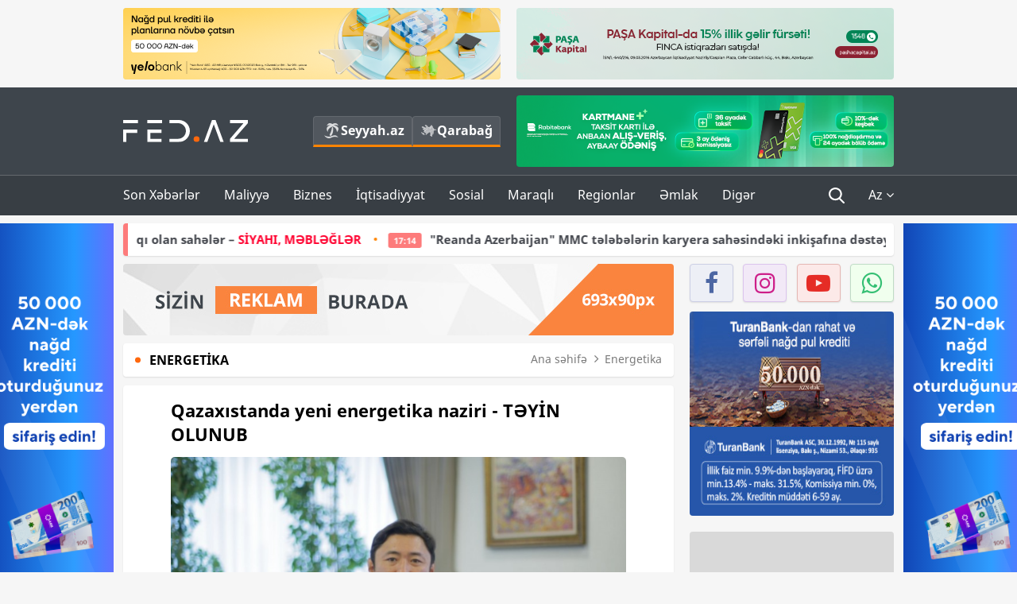

--- FILE ---
content_type: text/html; charset=UTF-8
request_url: https://fed.az/az/energetika/qazaxistanda-yeni-energetika-naziri-teyin-olunub-122921
body_size: 14505
content:
<!DOCTYPE html>
<html lang="az-AZ">
<head>
    <base href="https://fed.az/" />
<meta charset="UTF-8">
<meta http-equiv="X-UA-Compatible" content="IE=edge">
<meta name="viewport" content="width=device-width, initial-scale=1">

<title>Qazaxıstanda yeni energetika naziri - TƏYİN OLUNUB - FED.az</title>
<link rel="shortcut icon" type="image/x-icon" href="https://fed.az/favicon/favicon-16x16.png">
<meta name="yandex-verification" content="c70cde575f689557" />
<meta name="msvalidate.01" content="837341677533DDB1320026F593948501" />
<meta name="author" content="FED.az">
<meta name="description" content="Fed.az (Finance, Economics, Development)"/>
<meta name="abstract" content="Qazaxıstanda yeni energetika naziri - TƏYİN OLUNUB - FED.az" />
<meta name="content-language" content="az" />
<meta name="content-language" content="az-AZ" />
<meta name="copyright" content="© 2026 FED.az - Bütün hüquqlar qorunur" />
<meta name="distribution" content="local" />
<meta name="robots" content="index, follow" />
<meta name="contact" content="info@fed.az" />
<meta name="keywords" content="Qazaxıstan, energetika, nazir,  Bolat Akçulakov"/>
<link rel="canonical" href="https://fed.az/az/energetika/qazaxistanda-yeni-energetika-naziri-teyin-olunub-122921"/>
<meta property="fb:app_id" content="284574709710935" />
<meta property="og:locale" content="az_AZ" />
<meta property="og:type" content="article" />
<meta property="og:title" content="Qazaxıstanda yeni energetika naziri - TƏYİN OLUNUB - FED.az"/>
<meta property="og:description" content="Fed.az (Finance, Economics, Development)"/>
<meta property="og:url" content="https://fed.az/az/energetika/qazaxistanda-yeni-energetika-naziri-teyin-olunub-122921"/>
<meta property="og:site_name" content="FED.az"/>
<meta property="article:tag" content="qazaxıstan" />
<meta property="article:tag" content=" energetika" />
<meta property="article:tag" content=" nazir" />
<meta property="article:tag" content="  bolat akçulakov" />
<meta property="article:section" content="Energetika" />
<meta property="article:published_time" content="2022-01-11T16:44:35+04:00" />
<meta property="article:modified_time" content="2022-01-11T16:46:23+04:00" />
<meta property="og:image" content="http://fed.az/upload/news/3152857.jpg"/>
<meta property="og:image:secure_url" content="http://fed.az/upload/news/3152857.jpg"/>
<meta property="og:image:alt" content="Qazaxıstanda yeni energetika naziri - TƏYİN OLUNUB - FED.az" />
<meta property="og:image:width" content="690"/>
<meta property="og:image:height" content="462"/>
<meta name="twitter:title" content="Qazaxıstanda yeni energetika naziri - TƏYİN OLUNUB - FED.az"/>
<meta name="twitter:description" content="Fed.az (Finance, Economics, Development)"/>
<meta name="twitter:card" content="summary_large_image" />
<meta name="twitter:image" content="http://fed.az/upload/news/3152857.jpg"/>

<link rel="dns-prefetch" href="https://cdnjs.cloudflare.com/"><link rel="dns-prefetch" href="https://ajax.googleapis.com/">
<link rel="apple-touch-icon" sizes="180x180" href="https://fed.az/favicon/apple-touch-icon.png">
<link rel="icon" type="image/png" sizes="32x32" href="https://fed.az/favicon/favicon-32x32.png">
<link rel="icon" type="image/png" sizes="16x16" href="https://fed.az/favicon/favicon-16x16.png">
<link rel="manifest" href="https://fed.az/favicon/site.webmanifest">
<link rel="mask-icon" href="https://fed.az/favicon/safari-pinned-tab.svg" color="#5bbad5">

<meta name="apple-mobile-web-app-title" content="FED.az">
<meta name="application-name" content="Fed.az - iqtisadi, biznes və maliyyə xəbərləri - FED.az">
<meta name="msapplication-TileColor" content="#d50000">
<meta name="theme-color" content="#ffffff">

<meta name="csrf-param" content="_csrf-fedaz">
<meta name="csrf-token" content="Gi0pffvY2xLV-A8ySQ8TGh48WK8g-pLqYMHfcLc6nD9dHXYnl5OYZLnNO1VkYXIvK1BtymLC2b8shr4i9lvwDQ==">

<link href="/css/bootstrap.min.css" rel="stylesheet">
<link href="https://cdnjs.cloudflare.com/ajax/libs/font-awesome/4.7.0/css/font-awesome.min.css" rel="stylesheet">
<link href="/css/fonts.css" rel="stylesheet">
<link href="/css/style.css?v=345345" rel="stylesheet">
<link href="/css/add.css?v=55445943" rel="stylesheet">
<link href="/custom/css/add-custom.css?v=67864784" rel="stylesheet">
<link href="/css/main.css?v=90" rel="stylesheet"></head>
<body>
<div class="top-block container">
    <div class="row">
        <div class="col-sm-6 web">
            <div class="hire-block h90"><a href="https://bit.ly/2V7zxGY" target="_blank" rel="nofollow"><img src="upload/banners/2526974.png" alt="Banner" /></a></div>        </div>
        <div class="col-sm-6 web">
            <div class="hire-block h90"><a href="https://onboarding.pashacapital.az/?utm_source=xeber-saytlari-banner&utm_medium=finca&utm_campaign=istiqraz" target="_blank" rel="nofollow"><img src="upload/banners/3656546.png" alt="Banner" /></a></div>        </div>
    </div>
</div>
<!--
<div class="top-block mobile">
    <div class="hire-block top-hire">
        <a href="#">
            REKLAM
        </a>
    </div>
</div>
--><header>
    <nav class="navbar nav-top navbar-default">
        <div class="container">
            <div class="row d-flex">
                <div class="col-sm-6">
                    <a href="/az" class="navbar-brand">
                        <img src="img/logo.svg" class="img-responsive loqo-veb-version" alt="Fed.az">
                    </a>
                    <div class="add_Block">
                        <a href="http://seyyah.az" target="_blank" class="web">
                            <button type="button" class="btn btn-external">
                                <i class="btn-palm"></i> Seyyah.az
                            </button>
                        </a>
                        <a href="https://fed.az/az/qarabag" target="_blank" class="web">
                            <button type="button" class="btn btn-external">
                                <i class="map"></i> Qarabağ                            </button>
                        </a>
                    </div>
                    <div class="mobile right-menu">
                        <a href="/az" class="navbar-brand logo__mobile">
                            <img src="img/logo.svg" class="img-responsive" alt="Fed.az" />
                        </a>
                        <button type="button" class="search transparent" data-toggle="modal"
                                data-target=".search-modal"></button>
                        <button type="button" class="toggled transparent"></button>
                    </div>
                </div>
                <div class="col-sm-6 web">
    <div class="hire-block h90"><a href="https://www.rabitabank.com/ferdi/kart-sifarisi-kartlar" target="_blank" rel="nofollow"><img src="upload/banners/1857654.png" alt="Banner" /></a></div></div>            </div>
        </div>
    </nav>
    <nav class="navbar nav-bottom navbar-default">
        <div class="container">
            <div class="mobile-menu">
                <ul class="nav navbar-nav"><li class="mobile menu-top">
                            <button type="button" class="transparent close-menu"></button>
                        </li><li class=" "><a href="/az/son-xeberler"  >Son Xəbərlər</a></li><li class="dropdown "><a href="/az/maliyye"  >Maliyyə</a><a href="/az/maliyye" class="dropdown-toggle web" data-toggle="dropdown" role="button" aria-haspopup="true" aria-expanded="false"></a><a class="dropdown-toggle mobile-rek" data-toggle="dropdown"><span class="fa fa-caret-right"></span></a><ul class="dropdown-menu"><li class=" "><a href="/az/fintex"  >FinTex</a></li><li class=" "><a href="/az/bank"  >Bank</a></li><li class=" "><a href="/az/qeyri-bank"  >Qeyri-Bank</a></li><li class=" "><a href="/az/sigorta"  >Sığorta</a></li><li class=" "><a href="/az/birja"  >Birja</a></li><li class=" "><a href="/az/renkinqler"  >Renkinqlər</a></li><li class=" "><a href="/az/telimler"  >Təlimlər</a></li></ul></li><li class="dropdown "><a href="/az/biznes"  >Biznes</a><a href="/az/biznes" class="dropdown-toggle web" data-toggle="dropdown" role="button" aria-haspopup="true" aria-expanded="false"></a><a class="dropdown-toggle mobile-rek" data-toggle="dropdown"><span class="fa fa-caret-right"></span></a><ul class="dropdown-menu"><li class=" "><a href="/az/investisiya"  >İnvestisiya</a></li><li class=" "><a href="/az/insaat-ve-emlak"  >İnşaat və əmlak</a></li><li class=" "><a href="/az/turizm"  >Turizm</a></li><li class=" "><a href="/az/avto"  >Avto</a></li><li class=" "><a href="/az/tenderler"  >Tenderlər</a></li><li class=" "><a href="/az/biznes-teklifler"  >Biznes təkliflər</a></li><li class=" "><a href="/az/vergiler"  >Vergilər</a></li><li class=" "><a href="/az/gomruk"  >Gömrük</a></li></ul></li><li class="dropdown "><a href="/az/iqtisadiyyat"  >İqtisadiyyat</a><a href="/az/iqtisadiyyat" class="dropdown-toggle web" data-toggle="dropdown" role="button" aria-haspopup="true" aria-expanded="false"></a><a class="dropdown-toggle mobile-rek" data-toggle="dropdown"><span class="fa fa-caret-right"></span></a><ul class="dropdown-menu"><li class=" "><a href="/az/senaye"  >Sənaye</a></li><li class=" active"><a href="/az/energetika"  >Energetika</a></li><li class=" "><a href="/az/aqrar"  >Aqrar</a></li><li class=" "><a href="/az/neqliyyat"  >Nəqliyyat</a></li><li class=" "><a href="/az/makro"  >Makro</a></li><li class=" "><a href="/az/dovlet"  >Dövlət</a></li><li class=" "><a href="/az/ikt"  >İKT</a></li></ul></li><li class="dropdown "><a href="/az/sosial"  >Sosial</a><a href="/az/sosial" class="dropdown-toggle web" data-toggle="dropdown" role="button" aria-haspopup="true" aria-expanded="false"></a><a class="dropdown-toggle mobile-rek" data-toggle="dropdown"><span class="fa fa-caret-right"></span></a><ul class="dropdown-menu"><li class=" "><a href="/az/hadise"  >Hadisə</a></li><li class=" "><a href="/az/tehsil-ve-elm"  >Təhsil və elm</a></li><li class=" "><a href="/az/saglamliq"  >Sağlamlıq</a></li><li class=" "><a href="/az/idman"  >İdman</a></li><li class=" "><a href="/az/ekologiya"  >Ekologiya</a></li></ul></li><li class="dropdown "><a href="/az/maraqli"  >Maraqlı</a><a href="/az/maraqli" class="dropdown-toggle web" data-toggle="dropdown" role="button" aria-haspopup="true" aria-expanded="false"></a><a class="dropdown-toggle mobile-rek" data-toggle="dropdown"><span class="fa fa-caret-right"></span></a><ul class="dropdown-menu"><li class=" "><a href="/az/lezzetli-yol-xeritesi"  >Ləzzətli yol xəritəsi</a></li><li class=" "><a href="/az/style"  >Style</a></li><li class=" "><a href="/az/status"  >Status</a></li><li class=" "><a href="/az/startaplar"  >Startaplar</a></li><li class=" "><a href="/az/vakansiyalar"  >Vakansiyalar</a></li><li class=" "><a href="/az/mehkemeler"  >Məhkəmələr</a></li><li class=" "><a href="/az/supermarket"  >Supermarket</a></li></ul></li><li class="dropdown "><a href="/az/regionlar"  >Regionlar</a><a href="/az/regionlar" class="dropdown-toggle web" data-toggle="dropdown" role="button" aria-haspopup="true" aria-expanded="false"></a><a class="dropdown-toggle mobile-rek" data-toggle="dropdown"><span class="fa fa-caret-right"></span></a><ul class="dropdown-menu"><li class=" "><a href="/az/abseron-iqtisadi-rayonu"  >Abşeron iqtisadi rayonu</a></li><li class=" "><a href="/az/aran-iqtisadi-rayonu"  >Aran iqtisadi rayonu</a></li><li class=" "><a href="/az/dagliq-sirvan-iqtisadi-rayonu"  >Dağlıq Şirvan iqtisadi rayonu</a></li><li class=" "><a href="/az/gence-qazax-iqtisadi-rayonu"  >Gəncə-Qazax iqtisadi rayonu</a></li><li class=" "><a href="/az/quba-xacmaz-iqtisadi-rayonu"  >Quba-Xaçmaz iqtisadi rayonu</a></li><li class=" "><a href="/az/lenkeran-iqtisadi-rayonu"  >Lənkəran iqtisadi rayonu</a></li><li class=" "><a href="/az/seki-zaqatala-iqtisadi-rayonu"  >Şəki-Zaqatala iqtisadi rayonu</a></li><li class=" "><a href="/az/yuxari-qarabag-iqtisadi-rayonu"  >Yuxarı Qarabağ iqtisadi rayonu</a></li><li class=" "><a href="/az/kelbecer-lacin-iqtisadi-rayonu"  >Kəlbəcər-Laçın iqtisadi rayonu</a></li><li class=" "><a href="/az/naxcivan-iqtisadi-rayonu"  >Naxçıvan iqtisadi rayonu</a></li></ul></li><li class="dropdown "><a href="/az/xaricde-emlak"  >Əmlak</a><a href="/az/xaricde-emlak" class="dropdown-toggle web" data-toggle="dropdown" role="button" aria-haspopup="true" aria-expanded="false"></a><a class="dropdown-toggle mobile-rek" data-toggle="dropdown"><span class="fa fa-caret-right"></span></a><ul class="dropdown-menu"><li class=" "><a href="/az/menzil-ve-villalar"  >Mənzil və villalar</a></li><li class=" "><a href="/az/kommersiya-obyektleri"  >Kommersiya obyektləri</a></li><li class=" "><a href="/az/torpaq-saheleri"  >Torpaq sahələri</a></li><li class=" "><a href="/az/turizm-obyektleri"  >Turizm obyektləri</a></li></ul></li><li class="dropdown "><a href="/az/diger"  >Digər</a><a href="/az/diger" class="dropdown-toggle web" data-toggle="dropdown" role="button" aria-haspopup="true" aria-expanded="false"></a><a class="dropdown-toggle mobile-rek" data-toggle="dropdown"><span class="fa fa-caret-right"></span></a><ul class="dropdown-menu"><li class=" "><a href="/az/statistika"  >Statistika</a></li><li class=" "><a href="/az/hesabatlar"  >Hesabatlar</a></li><li class=" "><a href="/az/huquq"  >Hüquq</a></li><li class=" "><a href="/az/biznes-tarixi"  >Biznes tarixi</a></li><li class=" "><a href="/az/kitabxana"  >Kitabxana</a></li><li class=" "><a href="/az/agili-sermaye"  >Ağılı sərmayə</a></li><li class=" "><a href="/az/qarabag"  >Qarabağ</a></li><li class=" "><a href="/az/boya-istehsalcilari"  >Boya istehsalçıları</a></li><li class=" "><a href="/az/mebel-istehsalcilari"  >Mebel istehsalçıları</a></li></ul></li></ul>            </div>
            <ul class="nav navbar-nav navbar-right">
                <ul class="social-icons mobile-rek social-icon__left">
                    <!-- <li>
                        <a href="az/arxiv">
                            <button type="button" class="btn btn-external newsArchive">
                                Xəbər arxivi <i class="fa fa-newspaper-o" aria-hidden="true"></i>
                            </button>
                        </a>
                        <a href="http://seyyah.az/" target="_blank">
                            <button type="button" class="btn btn-external newsArchive">
                                Seyyah.az <i class="btn-palm"></i>
                            </button>
                        </a>
                        <a href="https://fed.az/az/qarabag" target="_blank">
                            <button type="button" class="btn btn-external">
                                Qarabağ <i class="map"></i>
                            </button>
                        </a>
                    </li> -->
                    <li>
                        <a href="https://www.facebook.com/share/1FL4MfxJr6/" target="_blank" rel="nofollow" class="social-icon__block fb">
                            <i class="fa fa-facebook"></i>
                        </a> 
                    </li>
                    <li>
                        <a href="https://www.instagram.com/fed.az/" target="_blank" rel="nofollow" class="social-icon__block ig">
                            <i class="fa fa-instagram"></i>
                        </a> 
                    </li>
                    <li>
                        <a href="https://www.youtube.com/@fedazbusiness-financeporta5552" target="_blank" rel="nofollow" class="social-icon__block yt">
                            <i class="fa fa-youtube"></i>
                        </a> 
                    </li>
                    <li>
                        <a href="https://wa.me/+994702410010" target="_blank" rel="nofollow" class="social-icon__block wp">
                            <i class="fa fa-whatsapp"></i>
                        </a> 
                    </li>
                </ul>
                <li class="web">
                    <button type="button" class="search transparent" data-toggle="modal" data-target=".search-modal"></button>
                </li>
                <li class="dropdown lang">
                    <a href="javascript:void(0)" class="dropdown-toggle" data-toggle="dropdown" role="button" aria-haspopup="true" aria-expanded="true">Az <i class="fa fa-angle-down"></i></a>
                    <ul class="dropdown-menu">
                        <li><a href="javascript:void(0)" class="multilanguage-set " hreflang="az" data-language="1">Az</a></li><li><a href="javascript:void(0)" class="multilanguage-set " hreflang="ru" data-language="2">Ru</a></li>                    </ul>
                </li>
            </ul>
        </div>
    </nav>
</header>
<section class="content category">
    <div class="container banner_rel">

        <div class="row hidden__web">
    <div class="col-md-12 col-sm-12">
        <div class="marquee-news-wrap news-sticky-box">
            <div class="marquee-news">
                <a href="az/iqtisadiyyat/azerbaycanda-en-yuksek-emek-haqqi-olan-saheler-si̇yahi-meblegler-249848"><span class="marquee-news_time">19:40</span>Azərbaycanda ən yüksək əmək haqqı olan sahələr –<span class="style-red"> SİYAHI, MƏBLƏĞLƏR</span> </a><a href="az/biznes/quotreanda-azerbaijanquot-mmc-telebelerin-karyera-inkisafina-desteyini-davam-etdirir-novbeti̇-gorus-249837"><span class="marquee-news_time">17:14</span>"Reanda Azerbaijan" MMC tələbələrin karyera sahəsindəki inkişafına dəstəyini davam etdirir - <span class="style-red">NÖVBƏTİ GÖRÜŞ</span> </a><a href="az/ikt/i̇kta-internet-provayderlerinin-dekabr-uzre-internet-suret-gostericilerini-derc-edir-249835"><span class="marquee-news_time">17:00</span>Azərbaycanda interneti güclü və zəif olan provayderlər - ŞİRKƏTLƏR, SİYAHI</a><a href="az/renkinqler/azerbaycanda-aktivlerin-hecmi-uzre-banklarin-renki̇nqi̇-31122025-249790"><span class="marquee-news_time">16:59</span>Azərbaycanda aktivlərin həcmi üzrə – BANKLARIN RENKİNQİ (31.12.2025)</a><a href="az/bank/ziraat-bank-azerbaycan-2025-ci-ili-ugurlu-maliyye-gostericileri-ile-basa-vurub-249834"><span class="marquee-news_time">16:54</span>Ziraat Bank Azərbaycan 2025-ci ili uğurlu maliyyə göstəriciləri ilə - <span class="style-red">BAŞA VURUB</span> </a><a href="az/dovlet/azerbaycan-prezidenti-quotzayed-i̇nsan-qardasligi-mukafatiquotna-layiq-gorulub-249829"><span class="marquee-news_time">15:58</span>Azərbaycan Prezidenti "Zayed İnsan Qardaşlığı Mükafatı"na layiq görülüb</a><a href="az/dovlet/i̇lham-eliyev-davos-forumunda-istirak-etmek-ucun-i̇svecreye-sefere-gelib-249818"><span class="marquee-news_time">15:17</span>Prezident İlham Əliyev İsveçrədə səfərdədir</a><a href="az/sigorta/meqa-sigorta-ulduzum-ile-endirim-qazandirir-serfeli̇-tekli̇f-249817"><span class="marquee-news_time">15:11</span>“Meqa Sığorta” Ulduzum ilə endirim qazandırır! - <span class="style-red">SƏRFƏLİ TƏKLİF</span>  </a><a href="az/bank/abb-nin-ipoteka-krediti-ile-gence-park-cityde-menzi̇l-sahi̇bi̇-olun-249815"><span class="marquee-news_time">14:53</span>ABB-nin ipoteka krediti ilə “Gəncə Park City”də - <span class="style-red">MƏNZİL SAHİBİ OLUN!</span> </a><a href="az/renkinqler/azerbaycanda-aktivlerin-dinamikasi-uzre-banklarin-renki̇nqi̇-31122025-249804"><span class="marquee-news_time">12:24</span>Azərbaycanda aktivlərin dinamikası üzrə – BANKLARIN RENKİNQİ (31.12.2025)</a>            </div>
        </div>				
    </div>
</div>

        <div class="row hidden__mobile">
    <div class="col-md-12 col-sm-12">
        <div class="marquee-news-wrap ">
            <div class="marquee-news">
                <a href="az/iqtisadiyyat/azerbaycanda-en-yuksek-emek-haqqi-olan-saheler-si̇yahi-meblegler-249848"><span class="marquee-news_time">19:40</span>Azərbaycanda ən yüksək əmək haqqı olan sahələr –<span class="style-red"> SİYAHI, MƏBLƏĞLƏR</span> </a><a href="az/biznes/quotreanda-azerbaijanquot-mmc-telebelerin-karyera-inkisafina-desteyini-davam-etdirir-novbeti̇-gorus-249837"><span class="marquee-news_time">17:14</span>"Reanda Azerbaijan" MMC tələbələrin karyera sahəsindəki inkişafına dəstəyini davam etdirir - <span class="style-red">NÖVBƏTİ GÖRÜŞ</span> </a><a href="az/ikt/i̇kta-internet-provayderlerinin-dekabr-uzre-internet-suret-gostericilerini-derc-edir-249835"><span class="marquee-news_time">17:00</span>Azərbaycanda interneti güclü və zəif olan provayderlər - ŞİRKƏTLƏR, SİYAHI</a><a href="az/renkinqler/azerbaycanda-aktivlerin-hecmi-uzre-banklarin-renki̇nqi̇-31122025-249790"><span class="marquee-news_time">16:59</span>Azərbaycanda aktivlərin həcmi üzrə – BANKLARIN RENKİNQİ (31.12.2025)</a><a href="az/bank/ziraat-bank-azerbaycan-2025-ci-ili-ugurlu-maliyye-gostericileri-ile-basa-vurub-249834"><span class="marquee-news_time">16:54</span>Ziraat Bank Azərbaycan 2025-ci ili uğurlu maliyyə göstəriciləri ilə - <span class="style-red">BAŞA VURUB</span> </a><a href="az/dovlet/azerbaycan-prezidenti-quotzayed-i̇nsan-qardasligi-mukafatiquotna-layiq-gorulub-249829"><span class="marquee-news_time">15:58</span>Azərbaycan Prezidenti "Zayed İnsan Qardaşlığı Mükafatı"na layiq görülüb</a><a href="az/dovlet/i̇lham-eliyev-davos-forumunda-istirak-etmek-ucun-i̇svecreye-sefere-gelib-249818"><span class="marquee-news_time">15:17</span>Prezident İlham Əliyev İsveçrədə səfərdədir</a><a href="az/sigorta/meqa-sigorta-ulduzum-ile-endirim-qazandirir-serfeli̇-tekli̇f-249817"><span class="marquee-news_time">15:11</span>“Meqa Sığorta” Ulduzum ilə endirim qazandırır! - <span class="style-red">SƏRFƏLİ TƏKLİF</span>  </a><a href="az/bank/abb-nin-ipoteka-krediti-ile-gence-park-cityde-menzi̇l-sahi̇bi̇-olun-249815"><span class="marquee-news_time">14:53</span>ABB-nin ipoteka krediti ilə “Gəncə Park City”də - <span class="style-red">MƏNZİL SAHİBİ OLUN!</span> </a><a href="az/renkinqler/azerbaycanda-aktivlerin-dinamikasi-uzre-banklarin-renki̇nqi̇-31122025-249804"><span class="marquee-news_time">12:24</span>Azərbaycanda aktivlərin dinamikası üzrə – BANKLARIN RENKİNQİ (31.12.2025)</a>            </div>
        </div>				
    </div>
</div>

        <style>
    .advaid-cls {min-width: 160px; max-height: 600px; };
</style>
<div>
    <div class="aside_banner_left">
        <div class="b-l"><iframe src="https://fed.az/banners/abb/2/160x600/index.html" scrolling="no" width="100%" height="600" loading="lazy"></iframe></div>    </div>
    <div class="aside_banner_right">
        <div class="b-r"><iframe src="https://fed.az/banners/abb/2/160x600/index.html" scrolling="no" width="100%" height="600" loading="lazy"></iframe></div>    </div>
</div>
        <div class="row relative">
            <div class="col-sm-9 left-side">
                <div class="hire-block web-rek">
            <a href="https://fed.az/az/elaqe" target="_blank" rel="nofollow">
                <img src="banners/_default/693x90.jpg" alt="Banner" />
            </a>
        </div><div class="mobile-rek"><div class="bg-gray"><div class="hire-block"><a href="https://ziraatbank.az/az/apple-pay-service?utm_source=xebersayti&utm_medium=fed.az&utm_campaign=ApplePay" target="_blank" rel="nofollow"><img src="upload/banners/1973231.jpg" alt="Banner" /></a></div></div></div>                <div class="block head inner-news-breadcrumbs-box">
                    <h4>Energetika</h4>
<ol class="breadcrumb web">
    <li><a href="/">Ana səhifə</a></li>
    <li><a href="az/energetika"><i class="fa fa-angle-right" aria-hidden="true"></i>Energetika</a></li></ol>
<ol class="breadcrumb mobile">
    <li class="active"><i class="fa fa-home"></i>Energetika</li>
</ol>                </div>
                <div class="block all-inner">
                                        <article class="news-inner" itemscope="" itemtype="https://schema.org/NewsArticle">
                        <meta itemprop="isPartOf" content="news" />
<meta itemprop="articleSection" content="Energetika" />
<meta itemprop="dateCreated" content="2022-01-11T16:44:35+04:00" /><meta itemprop="datePublished" content="2022-01-11T16:44:35+04:00" /><meta itemprop="dateModified" content="2022-01-11T16:46:23+04:00" /><meta itemprop="url" content="https://fed.az/az/energetika/qazaxistanda-yeni-energetika-naziri-teyin-olunub-122921" />
<meta itemprop="mainEntityOfPage" content="https://fed.az/az/energetika/qazaxistanda-yeni-energetika-naziri-teyin-olunub-122921" />
<meta itemprop="author" content="FED.az" />
<meta itemprop="headline" content="Qazaxıstanda yeni energetika naziri - TƏYİN OLUNUB" />
<meta itemprop="keywords" content="Qazaxıstan, energetika, nazir,  Bolat Akçulakov" />
<meta itemprop="image" content="http://fed.az/upload/news/3152857.jpg" />
<meta itemprop="thumbnailUrl" content="http://fed.az/upload/news/small/3152857.jpg" />
<div class="add_data" itemscope itemprop="publisher" itemtype="https://schema.org/Organization">
    <div itemprop="logo" itemscope itemtype="https://schema.org/ImageObject">
        <meta itemprop="url" content="https://fed.az/img/fed.az.png">
        <meta itemprop="name" content="FED.az">
    </div>
    <meta itemprop="name" content="FED.az">
</div>
                        <h3 class="news-head">Qazaxıstanda yeni energetika naziri - TƏYİN OLUNUB</h3>
                        <div class="news-image block-news in_news_block">
                            <img src="upload/news/3152857.jpg" class="img-responsive" alt="Qazaxıstanda yeni energetika naziri - TƏYİN OLUNUB | FED.az">
                            <!--
                            <div class="overlay">
                            </div>
                            -->
                            <!--
                            <div class="news-detail">
                                <span class="time"><i class="fa fa-clock-o"></i>16:43</span>
                                <span class="time date"><i class="fa fa-calendar"></i>11 Yan 2022</span>
                            </div>
                            -->
                        </div>
                        <div class="news-detail">
                            <span class="time"><i class="fa fa-clock-o"></i>16:43</span>
                            <span class="time date"><i class="fa fa-calendar"></i>11 Yan 2022</span>
                        </div>
                        <div class="news-text" itemprop="articleBody"><p><span style="font-family:Arial,Helvetica,sans-serif"><span style="text-indent:18px">Qazaxıstan prezidenti Kasım-Jomart Tokayev Bolat Ak&ccedil;ulakovun &ouml;lkənin yeni energetika naziri təyin edilməsi barədə sərəncam imzalayıb.</span></span></p>

<p><strong><span style="text-indent:18px"><a href="https://fed.az/az/diger/tokayev-qazaxistanin-yeni-hokumetinin-terkibini-tesdiqleyib-122915"><span style="font-family:Arial,Helvetica,sans-serif">Eləcə də bax:&nbsp;</span>Tokayev Qazaxıstanın yeni h&ouml;kumətinin tərkibini - TƏSDİQLƏYİB</a></span></strong></p>

<p><span style="font-family:Arial,Helvetica,sans-serif"><span style="text-indent:18px"><a href="https://fed.az/az"><a href="https://fed.az/az">FED.az</a></a>&nbsp;biznes və maliyyə xəbərləri portalı Report-a&nbsp;istinadən&nbsp;xəbər verir ki,&nbsp;50 yaşlı yeni nazir &ouml;tən ilin aprel ayından &ldquo;Samruk-Kazına&rdquo; SC Milli Rifah Fondunun aktivlərin idarə edilməsi &uuml;zrə idarəedici direktoru olub.</span></span></p>

<p><span style="font-family:Arial,Helvetica,sans-serif"><span style="text-indent:18px">Bundan əvvəl isə o, &ldquo;Kazenergy&rdquo; assosiasiyasının baş direktoru, energetika nazirinin m&uuml;avini, &ldquo;Almex Petrochemical&rdquo; şirkətinin baş direktoru, &quot;KazMunayQaz&quot; Milli Şirkətinin prezidenti vəzifələrində &ccedil;alışıb.</span></span></p>
</div>
                                                    
                                                    
                    </article>
                    <div class="hire-block web-rek">
            <a href="https://fed.az/az/elaqe" target="_blank" rel="nofollow">
                <img src="banners/_default/693x90.jpg" alt="Banner" />
            </a>
        </div><div class="mobile-rek"><div class="bg-gray"><div class="hire-block">            <!-- fed.az_300x250/300x250 -->
            <script async src="//code.ainsyndication.com/v2/js/slot.js?30082023"></script>
            <ins class="ainsyndication" style="display:block; width: 300px; height: 250px;" data-ad-slot="10898"></ins>
            <!-- fed.az_300x250/300x250 --></div></div></div><div class="mobile-rek"><div class="bg-gray"><div class="hire-block"><a href="https://ziraatbank.az/az/apple-pay-service?utm_source=xebersayti&utm_medium=fed.az&utm_campaign=ApplePay" target="_blank" rel="nofollow"><img src="upload/banners/1584621.jpg" alt="Banner" /></a></div></div></div>                    <div class="text-center"><ul class="hashtag"><li><a href="az/axtar?key=qazaxıstan">Qazaxıstan</a></li><li><a href="az/axtar?key= energetika"> energetika</a></li><li><a href="az/axtar?key= nazir"> nazir</a></li><li><a href="az/axtar?key=  bolat akçulakov">  Bolat Akçulakov</a></li></ul></div>                    <div class="share">
                        <span class="share-but"><i class="fa fa-share-alt"></i>Paylaş</span>
                        <div class="social">
                            <ul>
                                <li><a href="https://www.facebook.com/share.php?u=https://fed.az/az/energetika/qazaxistanda-yeni-energetika-naziri-teyin-olunub-122921" onclick="javascript:window.open(this.href,'', 'menubar=no,toolbar=no,resizable=yes,scrollbars=yes,height=600,width=600');return false;"><i class="fa fa-facebook"></i></a></li>
                                <li><a href="whatsapp://send?text=https://fed.az/az/energetika/qazaxistanda-yeni-energetika-naziri-teyin-olunub-122921" data-action="share/whatsapp/share" class="whatsapp whatsapp_button_color"><i class="fa fa-whatsapp"></i></a></li>
                                <li><a href="/cdn-cgi/l/email-protection#[base64]" class="gmail"><i class="fa fa-envelope-o"></i></a></li>
                            </ul>
                        </div>
                    </div>
                </div>
                <div class="block head">
                    <h4>Digər xəbərlər</h4>
                </div>
                <div class="row">
                    <div class="col-xs-12">
                        <div class="row news-list">
                            <div class="col-md-4 col-sm-4 col-xs-12">
    <div class="news">
        <a href="az/energetika/ki̇v-azerbaycan-erazisinden-kecmekle-rusiyadan-ermenistana-maye-qaz-tedaruku-gozlenilir-249842" target="_blank">
            <div class="block-news">
                <div class="overlay">
                    <img src="upload/news/small/2475086.jpg" alt="KİV: Azərbaycandan keçməklə Rusiyadan Ermənistana maye qaz tədarük ediləcək" class="img-responsive">
                </div>
                <div class="news-detail">
                    <span class="category-name"><i class="fa fa-th-large"></i>Energetika</span>
                    <span class="time date"><i class="fa fa-calendar"></i>19 Yan 2026</span>
                </div>
            </div>
            <div class="heading">
                <h5>KİV: Azərbaycandan keçməklə Rusiyadan Ermənistana maye qaz tədarük ediləcək</h5>
            </div>
        </a>
    </div>
</div>
<div class="col-md-4 col-sm-4 col-xs-12">
    <div class="news">
        <a href="az/energetika/azerbaycanda-oten-il-neft-mehsullarinin-istehsali-8-artib-249831" target="_blank">
            <div class="block-news">
                <div class="overlay">
                    <img src="upload/news/small/2809604.jpg" alt="Azərbaycanda ötən il neft məhsullarının istehsalı 8% artıb" class="img-responsive">
                </div>
                <div class="news-detail">
                    <span class="category-name"><i class="fa fa-th-large"></i>Energetika</span>
                    <span class="time date"><i class="fa fa-calendar"></i>19 Yan 2026</span>
                </div>
            </div>
            <div class="heading">
                <h5>Azərbaycanda ötən il neft məhsullarının istehsalı 8% artıb</h5>
            </div>
        </a>
    </div>
</div>
<div class="col-md-4 col-sm-4 col-xs-12">
    <div class="news">
        <a href="az/energetika/azerbaycanda-neft-hasilati-48-faiz-azalib-qaz-hasilati-ise-07-faiz-artib-249811" target="_blank">
            <div class="block-news">
                <div class="overlay">
                    <img src="upload/news/small/2075609.jpg" alt="Azərbaycanda neft hasilatı 4,8 faiz azalıb, qaz hasilatı isə 0,7 faiz artıb" class="img-responsive">
                </div>
                <div class="news-detail">
                    <span class="category-name"><i class="fa fa-th-large"></i>Energetika</span>
                    <span class="time date"><i class="fa fa-calendar"></i>19 Yan 2026</span>
                </div>
            </div>
            <div class="heading">
                <h5>Azərbaycanda neft hasilatı 4,8 faiz azalıb, qaz hasilatı isə 0,7 faiz artıb</h5>
            </div>
        </a>
    </div>
</div>
<div style="clear:both"></div><div class="col-md-4 col-sm-4 col-xs-12">
    <div class="news">
        <a href="az/energetika/azerisiq-asc-kelbecerde-yenidenqurma-islerini-davam-etdirir-vi̇deo-249791" target="_blank">
            <div class="block-news">
                <div class="overlay">
                    <img src="upload/news/small/4519117.jpg" alt="“Azərişıq” ASC Kəlbəcərdə yenidənqurma işlərini davam etdirir - VİDEO" class="img-responsive">
                </div>
                <div class="news-detail">
                    <span class="category-name"><i class="fa fa-th-large"></i>Energetika</span>
                    <span class="time date"><i class="fa fa-calendar"></i>19 Yan 2026</span>
                </div>
            </div>
            <div class="heading">
                <h5>“Azərişıq” ASC Kəlbəcərdə yenidənqurma işlərini davam etdirir - VİDEO</h5>
            </div>
        </a>
    </div>
</div>
<div class="col-md-4 col-sm-4 col-xs-12">
    <div class="news">
        <a href="az/energetika/neft-bahalasib-son-qi̇ymet-249785" target="_blank">
            <div class="block-news">
                <div class="overlay">
                    <img src="upload/news/small/2565001.jpg" alt="Neft bahalaşıb - SON QİYMƏT" class="img-responsive">
                </div>
                <div class="news-detail">
                    <span class="category-name"><i class="fa fa-th-large"></i>Energetika</span>
                    <span class="time date"><i class="fa fa-calendar"></i>19 Yan 2026</span>
                </div>
            </div>
            <div class="heading">
                <h5>Neft bahalaşıb - SON QİYMƏT</h5>
            </div>
        </a>
    </div>
</div>
<div class="col-md-4 col-sm-4 col-xs-12">
    <div class="news">
        <a href="az/energetika/suriyada-ateskes-elde-olunub-hokumet-neft-yataqlarina-nezareti-ele-kecirdi-249762" target="_blank">
            <div class="block-news">
                <div class="overlay">
                    <img src="upload/news/small/3037013.jpg" alt="Suriyada atəşkəs əldə olunub, hökumət neft yataqlarına nəzarəti ələ keçirdi" class="img-responsive">
                </div>
                <div class="news-detail">
                    <span class="category-name"><i class="fa fa-th-large"></i>Energetika</span>
                    <span class="time date"><i class="fa fa-calendar"></i>18 Yan 2026</span>
                </div>
            </div>
            <div class="heading">
                <h5>Suriyada atəşkəs əldə olunub, hökumət neft yataqlarına nəzarəti ələ keçirdi</h5>
            </div>
        </a>
    </div>
</div>
<div style="clear:both"></div><div class="col-md-4 col-sm-4 col-xs-12">
    <div class="news">
        <a href="az/energetika/azerbaycan-neftinin-qiymeti-yeni̇den-70-dollari-kecdi̇-249731" target="_blank">
            <div class="block-news">
                <div class="overlay">
                    <img src="upload/news/small/239026.jpg" alt="Azərbaycan neftinin qiyməti - YENİDƏN 70 DOLLARI KEÇDİ" class="img-responsive">
                </div>
                <div class="news-detail">
                    <span class="category-name"><i class="fa fa-th-large"></i>Energetika</span>
                    <span class="time date"><i class="fa fa-calendar"></i>17 Yan 2026</span>
                </div>
            </div>
            <div class="heading">
                <h5>Azərbaycan neftinin qiyməti - <span class="style-red">YENİDƏN 70 DOLLARI KEÇDİ</span> </h5>
            </div>
        </a>
    </div>
</div>
<div class="col-md-4 col-sm-4 col-xs-12">
    <div class="news">
        <a href="az/energetika/avropada-qaz-keskin-bahalasib-son-yarim-ilde-en-yuksek-qiymet-249729" target="_blank">
            <div class="block-news">
                <div class="overlay">
                    <img src="upload/news/small/3246021.jpg" alt="Avropada qaz kəskin bahalaşıb - Son yarım ildə ən yüksək qiymət " class="img-responsive">
                </div>
                <div class="news-detail">
                    <span class="category-name"><i class="fa fa-th-large"></i>Energetika</span>
                    <span class="time date"><i class="fa fa-calendar"></i>17 Yan 2026</span>
                </div>
            </div>
            <div class="heading">
                <h5>Avropada qaz kəskin bahalaşıb - Son yarım ildə ən yüksək qiymət </h5>
            </div>
        </a>
    </div>
</div>
<div class="col-md-4 col-sm-4 col-xs-12">
    <div class="news">
        <a href="az/energetika/socar-azerbaycan-qazinin-avstriya-ve-almaniyaya-tedarukune-baslayib-249672" target="_blank">
            <div class="block-news">
                <div class="overlay">
                    <img src="upload/news/small/3314013.jpg" alt="Azərbaycan Avstriya və Almaniyaya - QAZ SATMAĞA BAŞLAYIB" class="img-responsive">
                </div>
                <div class="news-detail">
                    <span class="category-name"><i class="fa fa-th-large"></i>Energetika</span>
                    <span class="time date"><i class="fa fa-calendar"></i>16 Yan 2026</span>
                </div>
            </div>
            <div class="heading">
                <h5>Azərbaycan Avstriya və Almaniyaya - QAZ SATMAĞA BAŞLAYIB</h5>
            </div>
        </a>
    </div>
</div>
<div style="clear:both"></div><div class="col-md-4 col-sm-4 col-xs-12">
    <div class="news">
        <a href="az/energetika/azerbaycan-neftinin-qiymeti-70-dollardan-asagi-enib-son-qi̇ymet-249670" target="_blank">
            <div class="block-news">
                <div class="overlay">
                    <img src="upload/news/small/3062392.jpg" alt="Azərbaycan neftinin qiyməti 70 dollardan aşağı enib - SON QİYMƏT" class="img-responsive">
                </div>
                <div class="news-detail">
                    <span class="category-name"><i class="fa fa-th-large"></i>Energetika</span>
                    <span class="time date"><i class="fa fa-calendar"></i>16 Yan 2026</span>
                </div>
            </div>
            <div class="heading">
                <h5>Azərbaycan neftinin qiyməti 70 dollardan aşağı enib - SON QİYMƏT</h5>
            </div>
        </a>
    </div>
</div>
<div class="col-md-4 col-sm-4 col-xs-12">
    <div class="news">
        <a href="az/energetika/nyu-york-birjasinda-tebii-qaz-bahalasib-son-qi̇ymet-249666" target="_blank">
            <div class="block-news">
                <div class="overlay">
                    <img src="upload/news/small/2842341.jpg" alt="Nyu-York birjasında təbii qaz bahalaşıb - SON QİYMƏT" class="img-responsive">
                </div>
                <div class="news-detail">
                    <span class="category-name"><i class="fa fa-th-large"></i>Energetika</span>
                    <span class="time date"><i class="fa fa-calendar"></i>16 Yan 2026</span>
                </div>
            </div>
            <div class="heading">
                <h5>Nyu-York birjasında təbii qaz bahalaşıb - SON QİYMƏT</h5>
            </div>
        </a>
    </div>
</div>
<div class="col-md-4 col-sm-4 col-xs-12">
    <div class="news">
        <a href="az/energetika/dunya-bazarlarinda-neft-ucuzlasir-son-qi̇ymet-249665" target="_blank">
            <div class="block-news">
                <div class="overlay">
                    <img src="upload/news/small/370904.jpg" alt="Dünya bazarlarında neft ucuzlaşır - SON QİYMƏT" class="img-responsive">
                </div>
                <div class="news-detail">
                    <span class="category-name"><i class="fa fa-th-large"></i>Energetika</span>
                    <span class="time date"><i class="fa fa-calendar"></i>16 Yan 2026</span>
                </div>
            </div>
            <div class="heading">
                <h5>Dünya bazarlarında neft ucuzlaşır - SON QİYMƏT</h5>
            </div>
        </a>
    </div>
</div>
<div style="clear:both"></div>                        </div>
                    </div>
                </div>
            </div>
            <div class="col-md-3 col-sm-12 col-xs-12 right-side right-block">
                
<div>
    <ul class="social-links">
        <li><a href="https://www.facebook.com/share/1FL4MfxJr6/" target="_blank" rel="nofollow" class="fb"><i class="fa fa-facebook"></i></a></li>
        <li><a href="https://www.instagram.com/fed.az/" target="_blank" rel="nofollow" class="instagram"><i class="fa fa-instagram"></i></a></li>
        <li><a href="https://www.youtube.com/@fedazbusiness-financeporta5552" target="_blank" rel="nofollow" class="youtube-play"><i class="fa fa-youtube-play"></i></a></li>
        <li><a href="https://wa.me/+994702410010" target="_blank" rel="nofollow" class="whatsapp"><i class="fa fa-whatsapp"></i></a></li>
    </ul>
</div>

<div class="hire-block web mt0"><a href="https://tnb.az/fed-ik" target="_blank" rel="nofollow"><img src="upload/banners/2269020.jpg" alt="Banner" /></a></div><div class="hire-block web mt0"><iframe src="https://fed.az/banners/invest_az/257x257/index.html" scrolling="no" width="100%" height="257" loading="lazy"></iframe></div><div class="hire-block web mt0"><a href="https://ziraatbank.az/az/apple-pay-service?utm_source=xebersayti&utm_medium=fed.az&utm_campaign=ApplePay" target="_blank" rel="nofollow"><img src="upload/banners/1653599.jpg" alt="Banner" /></a></div><div class="hire-block web mt0"><a href="https://www.xalqbank.az/az/ferdi/kampaniyalar/xalq-bank-emanet-mehsullari-uzre-serfeli-kampaniya-teqdim-edir-az?utm_source=fedd&utm_medium=banner&utm_campaign=depozit11%25" target="_blank" rel="nofollow"><img src="upload/banners/2088514.jpg" alt="Banner" /></a></div><div class="hire-block web mt0"><a href="https://www.bankrespublika.az/pages/qizil-secim-lotereyasi" target="_blank" rel="nofollow"><img src="upload/banners/1385645.jpg" alt="Banner" /></a></div><div class="hire-block web mt0"><iframe src="https://fed.az/banners/penguin/257x257/index__.html" scrolling="no" width="100%" height="257" loading="lazy"></iframe></div><div class="hire-block web mt0"><a href="https://finexkredit.az/" target="_blank" rel="nofollow"><img src="upload/banners/1699101.jpg" alt="Banner" /></a></div><div class="hire-block web mt0"><a href="https://a-group.az/az/auto-insurance/?section=personal" target="_blank" rel="nofollow"><img src="upload/banners/2253734.jpg" alt="Banner" /></a></div>
<div class="widget block  web">
	<div class="widget-header">
		<p><a href="az/son-xeberler">XƏBƏR LENTİ</a></p>
	</div>
	<div class="widget-body lent-news">
		<ul>
                                <li>
                        <a href="az/iqtisadiyyat/azerbaycanda-en-yuksek-emek-haqqi-olan-saheler-si̇yahi-meblegler-249848" target="_blank">
                            <h5>Azərbaycanda ən yüksək əmək haqqı olan sahələr –<span class="style-red"> SİYAHI, MƏBLƏĞLƏR</span> </h5>
                            <div class="news-detail">
                                <span class="time"><i class="fa fa-clock-o"></i>19:40</span>
                                <span class="time date"><i class="fa fa-calendar"></i>19 Yan 2026</span>
                            </div>
                        </a>
                    </li>
                                        <li>
                        <a href="az/neqliyyat/daha-4-avtobus-marsrutu-uzre-musabiqenin-qalibleri-melum-oldu-249847" target="_blank">
                            <h5>Daha 4 avtobus marşrutu üzrə müsabiqənin qalibləri məlum oldu</h5>
                            <div class="news-detail">
                                <span class="time"><i class="fa fa-clock-o"></i>18:42</span>
                                <span class="time date"><i class="fa fa-calendar"></i>19 Yan 2026</span>
                            </div>
                        </a>
                    </li>
                                        <li>
                        <a href="az/maliyye/ozbekistan-ve-azerbaycan-maliyye-sahesinde-emekdasliga-dair-memorandum-imzalayib-249846" target="_blank">
                            <h5>Özbəkistan və Azərbaycan maliyyə sahəsində əməkdaşlığa dair memorandum imzalayıb</h5>
                            <div class="news-detail">
                                <span class="time"><i class="fa fa-clock-o"></i>18:25</span>
                                <span class="time date"><i class="fa fa-calendar"></i>19 Yan 2026</span>
                            </div>
                        </a>
                    </li>
                                        <li>
                        <a href="az/maliyye/dollarin-sabaha-olan-mezennesi-aciqlandi-249845" target="_blank">
                            <h5>Dolların sabaha olan məzənnəsi - AÇIQLANDI</h5>
                            <div class="news-detail">
                                <span class="time"><i class="fa fa-clock-o"></i>18:23</span>
                                <span class="time date"><i class="fa fa-calendar"></i>19 Yan 2026</span>
                            </div>
                        </a>
                    </li>
                                        <li>
                        <a href="az/maliyye/vetendaslar-merkezi-banka-kredit-sertleri-ve-maasdan-tutulma-ile-bagli-si̇kayet-edi̇b-249844" target="_blank">
                            <h5>Vətəndaşlar Mərkəzi Banka kredit şərtləri və maaşdan tutulma ilə bağlı - ŞİKAYƏT EDİB</h5>
                            <div class="news-detail">
                                <span class="time"><i class="fa fa-clock-o"></i>18:12</span>
                                <span class="time date"><i class="fa fa-calendar"></i>19 Yan 2026</span>
                            </div>
                        </a>
                    </li>
                                        <li>
                        <a href="az/ekologiya/bezi-yerlerde-kulek-guclenecek-xeberdarliq-249843" target="_blank">
                            <h5>Bəzi yerlərdə külək güclənəcək - XƏBƏRDARLIQ</h5>
                            <div class="news-detail">
                                <span class="time"><i class="fa fa-clock-o"></i>18:08</span>
                                <span class="time date"><i class="fa fa-calendar"></i>19 Yan 2026</span>
                            </div>
                        </a>
                    </li>
                                        <li>
                        <a href="az/energetika/ki̇v-azerbaycan-erazisinden-kecmekle-rusiyadan-ermenistana-maye-qaz-tedaruku-gozlenilir-249842" target="_blank">
                            <h5>KİV: Azərbaycandan keçməklə Rusiyadan Ermənistana maye qaz tədarük ediləcək</h5>
                            <div class="news-detail">
                                <span class="time"><i class="fa fa-clock-o"></i>17:57</span>
                                <span class="time date"><i class="fa fa-calendar"></i>19 Yan 2026</span>
                            </div>
                        </a>
                    </li>
                                        <li>
                        <a href="az/iqtisadiyyat/azerbaycan-cin-sirketlerile-aluminium-istehsali-sahesinde-birge-layihelerin-heyata-kecirilmesi-imkanlari-muzakire-etdi-249841" target="_blank">
                            <h5>Azərbaycan və Çin şirkətləri birgə alüminium istehsalını müzakirə edib</h5>
                            <div class="news-detail">
                                <span class="time"><i class="fa fa-clock-o"></i>17:52</span>
                                <span class="time date"><i class="fa fa-calendar"></i>19 Yan 2026</span>
                            </div>
                        </a>
                    </li>
                                        <li>
                        <a href="az/maliyye/azerbaycan-dunya-banki-ile-su-ve-kend-teserrufati-sahesinde-terefdasligi-genislendirir-249840" target="_blank">
                            <h5>Azərbaycan Dünya Bankı ilə su və kənd təsərrüfatı sahəsində tərəfdaşlığı genişləndirir</h5>
                            <div class="news-detail">
                                <span class="time"><i class="fa fa-clock-o"></i>17:42</span>
                                <span class="time date"><i class="fa fa-calendar"></i>19 Yan 2026</span>
                            </div>
                        </a>
                    </li>
                                        <li>
                        <a href="az/ekologiya/bakida-3-derece-saxta-olacaq-proqnoz-249838" target="_blank">
                            <h5>Bakıda 3 dərəcə şaxta olacaq - PROQNOZ</h5>
                            <div class="news-detail">
                                <span class="time"><i class="fa fa-clock-o"></i>17:34</span>
                                <span class="time date"><i class="fa fa-calendar"></i>19 Yan 2026</span>
                            </div>
                        </a>
                    </li>
                                        <li>
                        <a href="az/biznes/quotreanda-azerbaijanquot-mmc-telebelerin-karyera-inkisafina-desteyini-davam-etdirir-novbeti̇-gorus-249837" target="_blank">
                            <h5>"Reanda Azerbaijan" MMC tələbələrin karyera sahəsindəki inkişafına dəstəyini davam etdirir - <span class="style-red">NÖVBƏTİ GÖRÜŞ</span> </h5>
                            <div class="news-detail">
                                <span class="time"><i class="fa fa-clock-o"></i>17:14</span>
                                <span class="time date"><i class="fa fa-calendar"></i>19 Yan 2026</span>
                            </div>
                        </a>
                    </li>
                                        <li>
                        <a href="az/senaye/yukselis-musabiqesinin-qaliblerinin-ci̇res-e-seferi-bas-tutub-249836" target="_blank">
                            <h5>“Yüksəliş” müsabiqəsinin qaliblərinin ÇİRES-ə səfəri baş tutub</h5>
                            <div class="news-detail">
                                <span class="time"><i class="fa fa-clock-o"></i>17:07</span>
                                <span class="time date"><i class="fa fa-calendar"></i>19 Yan 2026</span>
                            </div>
                        </a>
                    </li>
                                        <li>
                        <a href="az/ikt/i̇kta-internet-provayderlerinin-dekabr-uzre-internet-suret-gostericilerini-derc-edir-249835" target="_blank">
                            <h5>Azərbaycanda interneti güclü və zəif olan provayderlər - ŞİRKƏTLƏR, SİYAHI</h5>
                            <div class="news-detail">
                                <span class="time"><i class="fa fa-clock-o"></i>17:00</span>
                                <span class="time date"><i class="fa fa-calendar"></i>19 Yan 2026</span>
                            </div>
                        </a>
                    </li>
                                        <li>
                        <a href="az/renkinqler/azerbaycanda-aktivlerin-hecmi-uzre-banklarin-renki̇nqi̇-31122025-249790" target="_blank">
                            <h5>Azərbaycanda aktivlərin həcmi üzrə – BANKLARIN RENKİNQİ (31.12.2025)</h5>
                            <div class="news-detail">
                                <span class="time"><i class="fa fa-clock-o"></i>16:59</span>
                                <span class="time date"><i class="fa fa-calendar"></i>19 Yan 2026</span>
                            </div>
                        </a>
                    </li>
                                        <li>
                        <a href="az/bank/ziraat-bank-azerbaycan-2025-ci-ili-ugurlu-maliyye-gostericileri-ile-basa-vurub-249834" target="_blank">
                            <h5>Ziraat Bank Azərbaycan 2025-ci ili uğurlu maliyyə göstəriciləri ilə - <span class="style-red">BAŞA VURUB</span> </h5>
                            <div class="news-detail">
                                <span class="time"><i class="fa fa-clock-o"></i>16:54</span>
                                <span class="time date"><i class="fa fa-calendar"></i>19 Yan 2026</span>
                            </div>
                        </a>
                    </li>
                                        <li>
                        <a href="az/iqtisadiyyat/azerbaycan-iqtisadiyyatina-xarici-investisiya-qoyulusu-28-artib-249832" target="_blank">
                            <h5>Azərbaycan iqtisadiyyatına xarici investisiya qoyuluşu 28% artıb</h5>
                            <div class="news-detail">
                                <span class="time"><i class="fa fa-clock-o"></i>16:39</span>
                                <span class="time date"><i class="fa fa-calendar"></i>19 Yan 2026</span>
                            </div>
                        </a>
                    </li>
                                        <li>
                        <a href="az/insaat-ve-emlak/azerbaycanda-menziller-12-den-cox-bahalasib-249830" target="_blank">
                            <h5>Azərbaycanda mənzillər 12%-dən çox bahalaşıb</h5>
                            <div class="news-detail">
                                <span class="time"><i class="fa fa-clock-o"></i>16:07</span>
                                <span class="time date"><i class="fa fa-calendar"></i>19 Yan 2026</span>
                            </div>
                        </a>
                    </li>
                                        <li>
                        <a href="az/energetika/azerbaycanda-oten-il-neft-mehsullarinin-istehsali-8-artib-249831" target="_blank">
                            <h5>Azərbaycanda ötən il neft məhsullarının istehsalı 8% artıb</h5>
                            <div class="news-detail">
                                <span class="time"><i class="fa fa-clock-o"></i>16:03</span>
                                <span class="time date"><i class="fa fa-calendar"></i>19 Yan 2026</span>
                            </div>
                        </a>
                    </li>
                                        <li>
                        <a href="az/dovlet/azerbaycan-prezidenti-quotzayed-i̇nsan-qardasligi-mukafatiquotna-layiq-gorulub-249829" target="_blank">
                            <h5>Azərbaycan Prezidenti "Zayed İnsan Qardaşlığı Mükafatı"na layiq görülüb</h5>
                            <div class="news-detail">
                                <span class="time"><i class="fa fa-clock-o"></i>15:58</span>
                                <span class="time date"><i class="fa fa-calendar"></i>19 Yan 2026</span>
                            </div>
                        </a>
                    </li>
                                        <li>
                        <a href="az/senaye/azerbaycanda-neft-istehsali-azalib-tebii-qaz-istehsali-ise-artib-yeni̇-reqemler-249828" target="_blank">
                            <h5>Azərbaycanda neft istehsalı azalıb, təbii qaz istehsalı isə artıb - YENİ RƏQƏMLƏR</h5>
                            <div class="news-detail">
                                <span class="time"><i class="fa fa-clock-o"></i>15:54</span>
                                <span class="time date"><i class="fa fa-calendar"></i>19 Yan 2026</span>
                            </div>
                        </a>
                    </li>
                                        <li>
                        <a href="az/maliyye/oten-il-dovlet-budcesinin-icrasinda-528-milyon-manatliq-artiqliq-yaranib-249827" target="_blank">
                            <h5>Ötən il dövlət büdcəsinin icrasında 528 milyon manatlıq artıqlıq yaranıb</h5>
                            <div class="news-detail">
                                <span class="time"><i class="fa fa-clock-o"></i>15:50</span>
                                <span class="time date"><i class="fa fa-calendar"></i>19 Yan 2026</span>
                            </div>
                        </a>
                    </li>
                                        <li>
                        <a href="az/bank/naxcivanda-dovlet-qurumu-18-milyon-manatliq-bank-xidmeti-alir-249826" target="_blank">
                            <h5>Naxçıvanda dövlət qurumu 1,8 milyon manatlıq bank xidməti alır</h5>
                            <div class="news-detail">
                                <span class="time"><i class="fa fa-clock-o"></i>15:48</span>
                                <span class="time date"><i class="fa fa-calendar"></i>19 Yan 2026</span>
                            </div>
                        </a>
                    </li>
                                        <li>
                        <a href="az/statistika/resmi-melumata-gore-azerbaycan-ehalisinin-456-faizini-kend-sakinleri-teskil-edir-249825" target="_blank">
                            <h5>Azərbaycan əhalisinin 45,6 faizini kənd sakinləri təşkil edir - RƏSMİ</h5>
                            <div class="news-detail">
                                <span class="time"><i class="fa fa-clock-o"></i>15:35</span>
                                <span class="time date"><i class="fa fa-calendar"></i>19 Yan 2026</span>
                            </div>
                        </a>
                    </li>
                                        <li>
                        <a href="az/ekologiya/qar-yagacaq-covgun-olacaq-xeberdarliq-249823" target="_blank">
                            <h5>Qar yağacaq, çovğun olacaq - XƏBƏRDARLIQ</h5>
                            <div class="news-detail">
                                <span class="time"><i class="fa fa-clock-o"></i>15:32</span>
                                <span class="time date"><i class="fa fa-calendar"></i>19 Yan 2026</span>
                            </div>
                        </a>
                    </li>
                                        <li>
                        <a href="az/senaye/azerbaycanda-gumus-istehsali-14-den-cox-artib-249822" target="_blank">
                            <h5>Azərbaycanda gümüş istehsalı 14%-dən çox artıb</h5>
                            <div class="news-detail">
                                <span class="time"><i class="fa fa-clock-o"></i>15:31</span>
                                <span class="time date"><i class="fa fa-calendar"></i>19 Yan 2026</span>
                            </div>
                        </a>
                    </li>
                                        <li>
                        <a href="az/senaye/azerbaycan-qizil-istehsali-3-tona-catib-i̇lli̇k-11-artim-249821" target="_blank">
                            <h5>Azərbaycanda qızıl istehsalı 3 tona çatıb - İLLİK 11% ARTIM</h5>
                            <div class="news-detail">
                                <span class="time"><i class="fa fa-clock-o"></i>15:29</span>
                                <span class="time date"><i class="fa fa-calendar"></i>19 Yan 2026</span>
                            </div>
                        </a>
                    </li>
                                        <li>
                        <a href="az/ikt/quotazercellquot-quotbakcellquot-ve-quotnarquotin-birlikde-gelirleri-13-milyard-manata-catdi-249820" target="_blank">
                            <h5>"Azərcell", "Bakcell" və "Nar"ın birlikdə gəlirləri 1,3 milyard manata çatdı</h5>
                            <div class="news-detail">
                                <span class="time"><i class="fa fa-clock-o"></i>15:18</span>
                                <span class="time date"><i class="fa fa-calendar"></i>19 Yan 2026</span>
                            </div>
                        </a>
                    </li>
                                        <li>
                        <a href="az/dovlet/i̇lham-eliyev-davos-forumunda-istirak-etmek-ucun-i̇svecreye-sefere-gelib-249818" target="_blank">
                            <h5>Prezident İlham Əliyev İsveçrədə səfərdədir</h5>
                            <div class="news-detail">
                                <span class="time"><i class="fa fa-clock-o"></i>15:17</span>
                                <span class="time date"><i class="fa fa-calendar"></i>19 Yan 2026</span>
                            </div>
                        </a>
                    </li>
                                        <li>
                        <a href="az/sigorta/meqa-sigorta-ulduzum-ile-endirim-qazandirir-serfeli̇-tekli̇f-249817" target="_blank">
                            <h5>“Meqa Sığorta” Ulduzum ilə endirim qazandırır! - <span class="style-red">SƏRFƏLİ TƏKLİF</span>  </h5>
                            <div class="news-detail">
                                <span class="time"><i class="fa fa-clock-o"></i>15:11</span>
                                <span class="time date"><i class="fa fa-calendar"></i>19 Yan 2026</span>
                            </div>
                        </a>
                    </li>
                                        <li>
                        <a href="az/maliyye/oten-il-dovlet-budcesinin-xercleri-proqnozdan-28-milyard-manat-az-icra-edilib-249816" target="_blank">
                            <h5>Ötən il dövlət büdcəsinin xərcləri proqnozdan 2.8 milyard manat az icra edilib</h5>
                            <div class="news-detail">
                                <span class="time"><i class="fa fa-clock-o"></i>14:58</span>
                                <span class="time date"><i class="fa fa-calendar"></i>19 Yan 2026</span>
                            </div>
                        </a>
                    </li>
                                        <li>
                        <a href="az/bank/abb-nin-ipoteka-krediti-ile-gence-park-cityde-menzi̇l-sahi̇bi̇-olun-249815" target="_blank">
                            <h5>ABB-nin ipoteka krediti ilə “Gəncə Park City”də - <span class="style-red">MƏNZİL SAHİBİ OLUN!</span> </h5>
                            <div class="news-detail">
                                <span class="time"><i class="fa fa-clock-o"></i>14:53</span>
                                <span class="time date"><i class="fa fa-calendar"></i>19 Yan 2026</span>
                            </div>
                        </a>
                    </li>
                                        <li>
                        <a href="az/insaat-ve-emlak/muharibe-elillerine-ev-verilecek-249814" target="_blank">
                            <h5>Müharibə əlillərinə ev veriləcək</h5>
                            <div class="news-detail">
                                <span class="time"><i class="fa fa-clock-o"></i>13:40</span>
                                <span class="time date"><i class="fa fa-calendar"></i>19 Yan 2026</span>
                            </div>
                        </a>
                    </li>
                                        <li>
                        <a href="az/sigorta/bu-sexsler-oz-ozunu-sigorta-edecekler-249813" target="_blank">
                            <h5>Bu şəxslər öz-özünü sığorta edəcəklər</h5>
                            <div class="news-detail">
                                <span class="time"><i class="fa fa-clock-o"></i>13:26</span>
                                <span class="time date"><i class="fa fa-calendar"></i>19 Yan 2026</span>
                            </div>
                        </a>
                    </li>
                                        <li>
                        <a href="az/avto/duracaga-getirilen-avtomobil-haqq-odenildikden-derhal-sonra-sahibine-qaytarilacaq-249812" target="_blank">
                            <h5>Duracağa gətirilən avtomobil haqq ödənildikdən dərhal sonra sahibinə qaytarılacaq</h5>
                            <div class="news-detail">
                                <span class="time"><i class="fa fa-clock-o"></i>13:07</span>
                                <span class="time date"><i class="fa fa-calendar"></i>19 Yan 2026</span>
                            </div>
                        </a>
                    </li>
                                        <li>
                        <a href="az/energetika/azerbaycanda-neft-hasilati-48-faiz-azalib-qaz-hasilati-ise-07-faiz-artib-249811" target="_blank">
                            <h5>Azərbaycanda neft hasilatı 4,8 faiz azalıb, qaz hasilatı isə 0,7 faiz artıb</h5>
                            <div class="news-detail">
                                <span class="time"><i class="fa fa-clock-o"></i>12:57</span>
                                <span class="time date"><i class="fa fa-calendar"></i>19 Yan 2026</span>
                            </div>
                        </a>
                    </li>
                                        <li>
                        <a href="az/ekologiya/bakiya-yagis-yagacaq-sabahin-hava-proqnozu-249809" target="_blank">
                            <h5>Bakıya qar yağacaq - SABAHIN HAVA PROQNOZU</h5>
                            <div class="news-detail">
                                <span class="time"><i class="fa fa-clock-o"></i>12:53</span>
                                <span class="time date"><i class="fa fa-calendar"></i>19 Yan 2026</span>
                            </div>
                        </a>
                    </li>
                                        <li>
                        <a href="az/bank/afb-bank-oten-ili-menfeetle-tamamlayib-kredi̇t-protfeli̇-keski̇n-boyuyub-hesabat-249810" target="_blank">
                            <h5>“AFB Bank” ötən ili mənfəətlə tamamlayıb - KREDİT PROTFELİ KƏSKİN BÖYÜYÜB - HESABAT</h5>
                            <div class="news-detail">
                                <span class="time"><i class="fa fa-clock-o"></i>12:52</span>
                                <span class="time date"><i class="fa fa-calendar"></i>19 Yan 2026</span>
                            </div>
                        </a>
                    </li>
                                        <li>
                        <a href="az/biznes/sadliq-evlerinde-orta-menyu-qiymetleri-neceyedir-vi̇deo-249805" target="_blank">
                            <h5>Şadlıq evlərində “orta menyu” qiymətləri neçəyədir? - VİDEO</h5>
                            <div class="news-detail">
                                <span class="time"><i class="fa fa-clock-o"></i>12:35</span>
                                <span class="time date"><i class="fa fa-calendar"></i>19 Yan 2026</span>
                            </div>
                        </a>
                    </li>
                                        <li>
                        <a href="az/ekologiya/yagintili-hava-davam-edir-bezi-yerlerde-qar-yagir-fakti̇ki̇-hava-249803" target="_blank">
                            <h5>Yağıntılı hava davam edir, bəzi yerlərdə qar yağır - FAKTİKİ HAVA</h5>
                            <div class="news-detail">
                                <span class="time"><i class="fa fa-clock-o"></i>12:26</span>
                                <span class="time date"><i class="fa fa-calendar"></i>19 Yan 2026</span>
                            </div>
                        </a>
                    </li>
                                        <li>
                        <a href="az/renkinqler/azerbaycanda-aktivlerin-dinamikasi-uzre-banklarin-renki̇nqi̇-31122025-249804" target="_blank">
                            <h5>Azərbaycanda aktivlərin dinamikası üzrə – BANKLARIN RENKİNQİ (31.12.2025)</h5>
                            <div class="news-detail">
                                <span class="time"><i class="fa fa-clock-o"></i>12:24</span>
                                <span class="time date"><i class="fa fa-calendar"></i>19 Yan 2026</span>
                            </div>
                        </a>
                    </li>
                                        <li>
                        <a href="az/statistika/azerbaycanda-1291-milyard-manatliq-istehsal-oten-i̇l-14-fai̇z-artib-249802" target="_blank">
                            <h5>Azərbaycanda 129,1 milyard manatlıq istehsal - ÖTƏN İL 1,4 FAİZ ARTIB</h5>
                            <div class="news-detail">
                                <span class="time"><i class="fa fa-clock-o"></i>12:21</span>
                                <span class="time date"><i class="fa fa-calendar"></i>19 Yan 2026</span>
                            </div>
                        </a>
                    </li>
                                        <li>
                        <a href="az/neqliyyat/bu-halda-avtomobilin-cerime-meydancasi-ile-bagli-xercleri-surucuye-qaytarilacaq-249801" target="_blank">
                            <h5>Bu halda avtomobilin cərimə meydançası ilə bağlı xərcləri sürücüyə qaytarılacaq</h5>
                            <div class="news-detail">
                                <span class="time"><i class="fa fa-clock-o"></i>12:16</span>
                                <span class="time date"><i class="fa fa-calendar"></i>19 Yan 2026</span>
                            </div>
                        </a>
                    </li>
                                        <li>
                        <a href="az/tehsil-ve-elm/azerbaycanda-mezunlari-is-tapa-bilmeyen-universitetler-si̇yahi-249800" target="_blank">
                            <h5>Azərbaycanda məzunları iş tapa bilməyən universitetlər – SİYAHI</h5>
                            <div class="news-detail">
                                <span class="time"><i class="fa fa-clock-o"></i>12:10</span>
                                <span class="time date"><i class="fa fa-calendar"></i>19 Yan 2026</span>
                            </div>
                        </a>
                    </li>
                                        <li>
                        <a href="az/bank/yelo-bank-2025-ci-ili-aktivlerin-ve-depozitlerin-ehemiyyetli-artimi-ile-tamamlayib-249799" target="_blank">
                            <h5>Yelo Bank 2025-ci ili aktivlərin və depozitlərin əhəmiyyətli artımı ilə - <span class="style-red">TAMAMLAYIB</span> </h5>
                            <div class="news-detail">
                                <span class="time"><i class="fa fa-clock-o"></i>12:05</span>
                                <span class="time date"><i class="fa fa-calendar"></i>19 Yan 2026</span>
                            </div>
                        </a>
                    </li>
                                        <li>
                        <a href="az/bank/daha-serfeli-nagd-kredit-accessbank-7-endirim-kampaniyasini-davam-etdirir-249798" target="_blank">
                            <h5>Daha sərfəli Nağd Kredit - <span class="style-red">AccessBank 7% endirim kampaniyasını davam etdirir</span> </h5>
                            <div class="news-detail">
                                <span class="time"><i class="fa fa-clock-o"></i>12:00</span>
                                <span class="time date"><i class="fa fa-calendar"></i>19 Yan 2026</span>
                            </div>
                        </a>
                    </li>
                                        <li>
                        <a href="az/sosial/bu-sexslere-ikiqat-maas-verilecek-249797" target="_blank">
                            <h5>Bu şəxslərə ikiqat maaş veriləcək</h5>
                            <div class="news-detail">
                                <span class="time"><i class="fa fa-clock-o"></i>11:45</span>
                                <span class="time date"><i class="fa fa-calendar"></i>19 Yan 2026</span>
                            </div>
                        </a>
                    </li>
                                        <li>
                        <a href="az/huquq/almazin-idxali-ve-ixracina-gore-cerimeler-mueyyenlesdirilir-meblegler-249796" target="_blank">
                            <h5>Almazı rəy olmadan idxal və ixrac edən şirkət 2500 manatadək cərimə ediləcək</h5>
                            <div class="news-detail">
                                <span class="time"><i class="fa fa-clock-o"></i>11:35</span>
                                <span class="time date"><i class="fa fa-calendar"></i>19 Yan 2026</span>
                            </div>
                        </a>
                    </li>
                                        <li>
                        <a href="az/bank/azerbaycanda-249795" target="_blank">
                            <h5>Azərbaycanda 12 bankın aktivləri - 1 MİLYARD MANATDAN ÇOXDUR</h5>
                            <div class="news-detail">
                                <span class="time"><i class="fa fa-clock-o"></i>11:30</span>
                                <span class="time date"><i class="fa fa-calendar"></i>19 Yan 2026</span>
                            </div>
                        </a>
                    </li>
                                        <li>
                        <a href="az/senaye/almaz-dovlet-nezaretine-kecir-249794" target="_blank">
                            <h5>Almaz dövlət nəzarətinə keçir</h5>
                            <div class="news-detail">
                                <span class="time"><i class="fa fa-clock-o"></i>11:29</span>
                                <span class="time date"><i class="fa fa-calendar"></i>19 Yan 2026</span>
                            </div>
                        </a>
                    </li>
                                        <li>
                        <a href="az/neqliyyat/avtomobillerin-cerime-meydancasina-getirilmesi-ve-orada-saxlanilmasi-qaydalari-mueyyenlesir-249793" target="_blank">
                            <h5>Avtomobillərin cərimə meydançasına gətirilməsi və orada saxlanılması qaydaları müəyyənləşir</h5>
                            <div class="news-detail">
                                <span class="time"><i class="fa fa-clock-o"></i>11:17</span>
                                <span class="time date"><i class="fa fa-calendar"></i>19 Yan 2026</span>
                            </div>
                        </a>
                    </li>
                                        <li>
                        <a href="az/neqliyyat/odenisli-yolda-suret-heddi-bu-qeder-olacaq-249792" target="_blank">
                            <h5>Ödənişli yolda sürət həddi - Bu qədər olacaq</h5>
                            <div class="news-detail">
                                <span class="time"><i class="fa fa-clock-o"></i>11:07</span>
                                <span class="time date"><i class="fa fa-calendar"></i>19 Yan 2026</span>
                            </div>
                        </a>
                    </li>
                                        <li>
                        <a href="az/energetika/azerisiq-asc-kelbecerde-yenidenqurma-islerini-davam-etdirir-vi̇deo-249791" target="_blank">
                            <h5>“Azərişıq” ASC Kəlbəcərdə yenidənqurma işlərini davam etdirir - VİDEO</h5>
                            <div class="news-detail">
                                <span class="time"><i class="fa fa-clock-o"></i>11:02</span>
                                <span class="time date"><i class="fa fa-calendar"></i>19 Yan 2026</span>
                            </div>
                        </a>
                    </li>
                                        <li>
                        <a href="az/statistika/oten-il-azerbaycan-iqtisadiyyatina-21-milyard-manatdan-cox-investisiya-qoyulub-249788" target="_blank">
                            <h5>Ötən il Azərbaycan iqtisadiyyatına 21 milyard manatdan çox investisiya qoyulub</h5>
                            <div class="news-detail">
                                <span class="time"><i class="fa fa-clock-o"></i>10:26</span>
                                <span class="time date"><i class="fa fa-calendar"></i>19 Yan 2026</span>
                            </div>
                        </a>
                    </li>
                                        <li>
                        <a href="az/statistika/azerbaycan-iqtisadiyyati-oten-il-14-boyuyub-249787" target="_blank">
                            <h5>Azərbaycan iqtisadiyyatı ötən il 1,4 % böyüyüb</h5>
                            <div class="news-detail">
                                <span class="time"><i class="fa fa-clock-o"></i>10:20</span>
                                <span class="time date"><i class="fa fa-calendar"></i>19 Yan 2026</span>
                            </div>
                        </a>
                    </li>
                                        <li>
                        <a href="az/maliyye/manat-ucun-riskler-artir-bu-ilin-devalvasiyaproqnozu-249786" target="_blank">
                            <h5>Manat üçün risklər artır? - Bu ilin devalvasiya PROQNOZU</h5>
                            <div class="news-detail">
                                <span class="time"><i class="fa fa-clock-o"></i>10:13</span>
                                <span class="time date"><i class="fa fa-calendar"></i>19 Yan 2026</span>
                            </div>
                        </a>
                    </li>
                                        <li>
                        <a href="az/energetika/neft-bahalasib-son-qi̇ymet-249785" target="_blank">
                            <h5>Neft bahalaşıb - SON QİYMƏT</h5>
                            <div class="news-detail">
                                <span class="time"><i class="fa fa-clock-o"></i>10:09</span>
                                <span class="time date"><i class="fa fa-calendar"></i>19 Yan 2026</span>
                            </div>
                        </a>
                    </li>
                                        <li>
                        <a href="az/startaplar/evde-yemek-bisirmekle-ayda-5-min-manat-qazanc-5-olkeye-yayilan-startap-musahi̇be-249782" target="_blank">
                            <h5>Evdə yemək bişirməklə ayda 5 min manat qazanc – <span class="style-red">5 ÖLKƏYƏ YAYILAN STARTAP - MÜSAHİBƏ</span> </h5>
                            <div class="news-detail">
                                <span class="time"><i class="fa fa-clock-o"></i>09:46</span>
                                <span class="time date"><i class="fa fa-calendar"></i>19 Yan 2026</span>
                            </div>
                        </a>
                    </li>
                                        <li>
                        <a href="az/ikt/azintelecom-terefinden-58-minden-cox-imei-koda-klon-statusu-verilib-249781" target="_blank">
                            <h5>“AzInTelecom” tərəfindən 58 mindən çox IMEI koda “klon” statusu verilib</h5>
                            <div class="news-detail">
                                <span class="time"><i class="fa fa-clock-o"></i>09:41</span>
                                <span class="time date"><i class="fa fa-calendar"></i>19 Yan 2026</span>
                            </div>
                        </a>
                    </li>
                                        <li>
                        <a href="az/birja/qizil-bahalasib-son-qi̇ymet-249780" target="_blank">
                            <h5>Qızıl bahalaşıb - SON QİYMƏT</h5>
                            <div class="news-detail">
                                <span class="time"><i class="fa fa-clock-o"></i>09:29</span>
                                <span class="time date"><i class="fa fa-calendar"></i>19 Yan 2026</span>
                            </div>
                        </a>
                    </li>
                                        <li>
                        <a href="az/insaat-ve-emlak/bakinin-bu-erazilerinde-menziller-daha-bahadir-vi̇deo-249779" target="_blank">
                            <h5>Bakının bu ərazilərində mənzillər daha bahadır - VİDEO</h5>
                            <div class="news-detail">
                                <span class="time"><i class="fa fa-clock-o"></i>09:21</span>
                                <span class="time date"><i class="fa fa-calendar"></i>19 Yan 2026</span>
                            </div>
                        </a>
                    </li>
                    		</ul>
		<div class="archive-last">
			<a href="az/son-xeberler" class="archive-but btn-effect">Bütün xəbərlər</a>
		</div>
	</div>
</div>

<!--
<div class="scroll-div">
	<a id="button"></a>
</div>
-->            </div>
        </div>
    </div>
</section>
<div class="modal fade search-modal" id="myModal" role="dialog" aria-labelledby="myModalLabel">
    <div class="modal-dialog" role="document">
        <div class="modal-content">
            <button type="button" class="close" data-dismiss="modal" aria-label="Close"><span></span></button>
            <div class="modal-body">
                <div class="inner-mod">
                    <img src="img/logo.png" class="img-responsive" alt="logo-modal">
                    <form action="az/axtar" method="GET">
                        <div class="input-group">
                            <input type="text" name="key" class="form-control" placeholder="Axtar" autofocus>
                            <button class="search transparent" type="button"></button>
                        </div>
                    </form>
                </div>
            </div>
        </div>
    </div>
</div>
<!--scroll top button-->
<button type="button" class="btn btn-primary btn_Main btn_Scroll_Top">
    <img src="img/scroll.png" alt="arrow top">
</button>
<!--scroll top button-->

<footer>
    <div class="footer-top">
        <div class="container">
            <div class="row">
                <div class="col-sm-3 col-xs-12">
                    <div class="footer-logo">
                        <img src="img/logo.png" class="img-responsive" alt="Fed.az">
                    </div>
                    <p>Azərbaycan Respublikasının Medianın İnkişafı Agentliyinin 24.11.2022-ci il tarixli Media Reyestri Şəhadətnaməsi əsasında dövlət qeydiyyatına alınmışdır</p>
                    <ul class="social-icons mobile">
                        <li><a href="https://www.facebook.com/share/1FL4MfxJr6/" target="_blank" rel="nofollow"><i class="fa fa-facebook"></i></a></li>
                        <li><a href="https://www.instagram.com/fed.az/" target="_blank" rel="nofollow"><i class="fa fa-instagram"></i></a></li>
                        <li><a href="https://www.youtube.com/@fedazbusiness-financeporta5552" target="_blank" rel="nofollow"><i class="fa fa-youtube-play"></i></a></li>
                    </ul>
                </div>
                <div class="col-sm-9 col-xs-12">
                    <ul class="links">
                        <li><a href="az/son-xeberler">Son Xəbərlər</a></li><li><a href="az/maliyye">Maliyyə</a></li><li><a href="az/biznes">Biznes</a></li><li><a href="az/iqtisadiyyat">İqtisadiyyat</a></li><li><a href="az/sosial">Sosial</a></li><li><a href="az/maraqli">Maraqlı</a></li><li><a href="az/regionlar">Regionlar</a></li><li><a href="az/xaricde-emlak">Əmlak</a></li><li><a href="az/diger">Digər</a></li><li><a href="az/elaqe">Əlaqə</a></li><li><a href="az/arxiv">Arxiv</a></li><li><a href="az/haqqimizda">Haqqımızda</a></li><li><span class="color-green_">.....</span></li><li><span class="color-green_">.....</span></li>                    </ul>
                    <style>
                        .color-green_ {
                            color: #2c2a28;
                        }
                    </style>
                    <ul class="contact">
                        <li><a href="https://wa.me/+994702410010"><i class="fa fa-whatsapp"></i>070 241-00-10</a></li>
                        <!-- <li><a href="tel:"><i class="fa fa-phone"></i></a></li> -->
                        <li><a href="tel:994502460010"><i class="fa fa-mobile"></i> 050 246-00-10</a><li>
                        <li><a href="/cdn-cgi/l/email-protection#82ebece4edc2e4e7e6ace3f8"><i class="fa fa-envelope"></i><span class="__cf_email__" data-cfemail="a4cdcac2cbe4c2c1c08ac5de">[email&#160;protected]</span></a></li>
                        <!-- <li><a href="javascript:void(0)"><i class="fa fa-map-marker"></i>Bakı şəhəri, Mir Cəlal küçəsi 3</a></li> C.Məmmədquluzadə küçəsi 102A (City Point Biznes Mərkəzi) -->
                    </ul>
                </div>
            </div>
        </div>
    </div>
    <div class="footer-bottom">
        <div class="container">
            <p>© 2016 - 2026  FED.az  |  Xəbərlərdən istifadə edərkən istinad mütləqdir! </p>
            <ul class="social-icons web">
                <li><a href="https://www.facebook.com/share/1FL4MfxJr6/" target="_blank" rel="nofollow"><i class="fa fa-facebook"></i></a></li>
                <li><a href="https://www.instagram.com/fed.az/" target="_blank" rel="nofollow"><i class="fa fa-instagram"></i></a></li>
                <li><a href="https://www.youtube.com/@fedazbusiness-financeporta5552" target="_blank" rel="nofollow"><i class="fa fa-youtube-play"></i></a></li>
            </ul>
        </div>
    </div>
</footer>

<script data-cfasync="false" src="/cdn-cgi/scripts/5c5dd728/cloudflare-static/email-decode.min.js"></script><script src="https://ajax.googleapis.com/ajax/libs/jquery/3.4.0/jquery.min.js"></script>
<script src="/assets/c03ce4e/yii.js"></script>
<script src="/js/bootstrap.min.js"></script>
<script src="/js/jquery.marquee.min.js"></script>
<script src="/js/main.js?v=57"></script>
<script src="/js/add.js?v=455655549"></script>
<script src="/custom/js/add.js?v=17"></script>
<script>jQuery(function ($) {

function setNewsMarqueeSpeed() {
    var screenWidth = window.innerWidth;
    $(".marquee-news").marquee("destroy");
    $(".marquee-news").marquee({ 
        pauseOnHover: true, 
        duration: screenWidth < 768 ? 8000 : 20000, 
        delayBeforeStart: 0, 
        duplicated: true, 
        startVisible: true 
    });
}
setNewsMarqueeSpeed();
});</script>
<!-- Global site tag (gtag.js) - Google Analytics -->
<script async src="https://www.googletagmanager.com/gtag/js?id=UA-156266943-1"></script>
<script>
    window.dataLayer = window.dataLayer || [];
    function gtag(){dataLayer.push(arguments);}
    gtag('js', new Date());

    gtag('config', 'UA-156266943-1');
</script>

<script defer src="https://static.cloudflareinsights.com/beacon.min.js/vcd15cbe7772f49c399c6a5babf22c1241717689176015" integrity="sha512-ZpsOmlRQV6y907TI0dKBHq9Md29nnaEIPlkf84rnaERnq6zvWvPUqr2ft8M1aS28oN72PdrCzSjY4U6VaAw1EQ==" data-cf-beacon='{"version":"2024.11.0","token":"5e826eba9e8c4208bffb9629f6d3633c","r":1,"server_timing":{"name":{"cfCacheStatus":true,"cfEdge":true,"cfExtPri":true,"cfL4":true,"cfOrigin":true,"cfSpeedBrain":true},"location_startswith":null}}' crossorigin="anonymous"></script>
</body>
</html>
